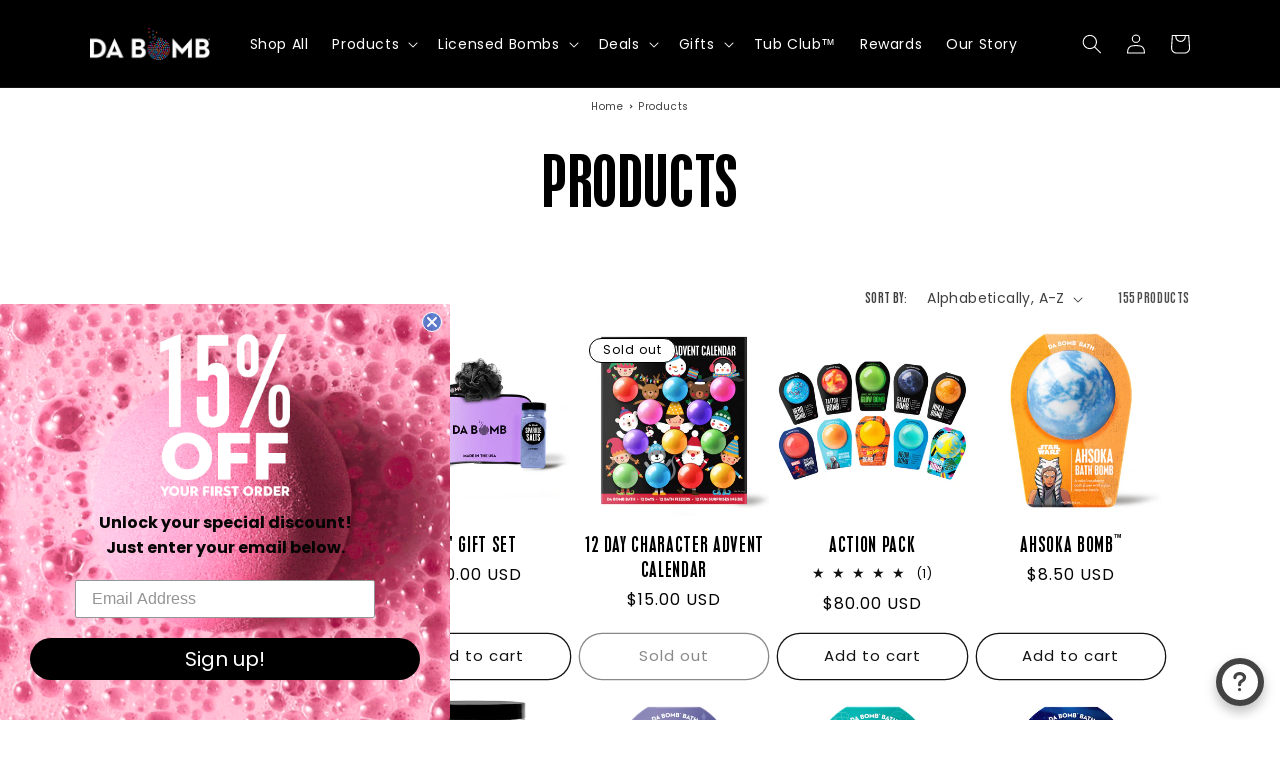

--- FILE ---
content_type: text/css;charset=utf-8
request_url: https://use.typekit.net/nob4zcj.css
body_size: 626
content:
/*
 * The Typekit service used to deliver this font or fonts for use on websites
 * is provided by Adobe and is subject to these Terms of Use
 * http://www.adobe.com/products/eulas/tou_typekit. For font license
 * information, see the list below.
 *
 * tt-commons-pro:
 *   - http://typekit.com/eulas/00000000000000007756f62f
 *   - http://typekit.com/eulas/00000000000000007756f626
 *   - http://typekit.com/eulas/00000000000000007756f625
 *   - http://typekit.com/eulas/00000000000000007756f631
 * tt-commons-pro-thin:
 *   - http://typekit.com/eulas/00000000000000007756f621
 *   - http://typekit.com/eulas/00000000000000007756f61c
 *
 * © 2009-2026 Adobe Systems Incorporated. All Rights Reserved.
 */
/*{"last_published":"2024-09-20 12:53:27 UTC"}*/

@import url("https://p.typekit.net/p.css?s=1&k=nob4zcj&ht=tk&f=53554.53556.53558.53560.53567.53568&a=9522985&app=typekit&e=css");

@font-face {
font-family:"tt-commons-pro";
src:url("https://use.typekit.net/af/384078/00000000000000007756f62f/30/l?primer=7cdcb44be4a7db8877ffa5c0007b8dd865b3bbc383831fe2ea177f62257a9191&fvd=i7&v=3") format("woff2"),url("https://use.typekit.net/af/384078/00000000000000007756f62f/30/d?primer=7cdcb44be4a7db8877ffa5c0007b8dd865b3bbc383831fe2ea177f62257a9191&fvd=i7&v=3") format("woff"),url("https://use.typekit.net/af/384078/00000000000000007756f62f/30/a?primer=7cdcb44be4a7db8877ffa5c0007b8dd865b3bbc383831fe2ea177f62257a9191&fvd=i7&v=3") format("opentype");
font-display:auto;font-style:italic;font-weight:700;font-stretch:normal;
}

@font-face {
font-family:"tt-commons-pro";
src:url("https://use.typekit.net/af/31a6cd/00000000000000007756f626/30/l?primer=7cdcb44be4a7db8877ffa5c0007b8dd865b3bbc383831fe2ea177f62257a9191&fvd=n7&v=3") format("woff2"),url("https://use.typekit.net/af/31a6cd/00000000000000007756f626/30/d?primer=7cdcb44be4a7db8877ffa5c0007b8dd865b3bbc383831fe2ea177f62257a9191&fvd=n7&v=3") format("woff"),url("https://use.typekit.net/af/31a6cd/00000000000000007756f626/30/a?primer=7cdcb44be4a7db8877ffa5c0007b8dd865b3bbc383831fe2ea177f62257a9191&fvd=n7&v=3") format("opentype");
font-display:auto;font-style:normal;font-weight:700;font-stretch:normal;
}

@font-face {
font-family:"tt-commons-pro";
src:url("https://use.typekit.net/af/c09d2c/00000000000000007756f625/30/l?primer=7cdcb44be4a7db8877ffa5c0007b8dd865b3bbc383831fe2ea177f62257a9191&fvd=i4&v=3") format("woff2"),url("https://use.typekit.net/af/c09d2c/00000000000000007756f625/30/d?primer=7cdcb44be4a7db8877ffa5c0007b8dd865b3bbc383831fe2ea177f62257a9191&fvd=i4&v=3") format("woff"),url("https://use.typekit.net/af/c09d2c/00000000000000007756f625/30/a?primer=7cdcb44be4a7db8877ffa5c0007b8dd865b3bbc383831fe2ea177f62257a9191&fvd=i4&v=3") format("opentype");
font-display:auto;font-style:italic;font-weight:400;font-stretch:normal;
}

@font-face {
font-family:"tt-commons-pro";
src:url("https://use.typekit.net/af/402a01/00000000000000007756f631/30/l?primer=7cdcb44be4a7db8877ffa5c0007b8dd865b3bbc383831fe2ea177f62257a9191&fvd=n4&v=3") format("woff2"),url("https://use.typekit.net/af/402a01/00000000000000007756f631/30/d?primer=7cdcb44be4a7db8877ffa5c0007b8dd865b3bbc383831fe2ea177f62257a9191&fvd=n4&v=3") format("woff"),url("https://use.typekit.net/af/402a01/00000000000000007756f631/30/a?primer=7cdcb44be4a7db8877ffa5c0007b8dd865b3bbc383831fe2ea177f62257a9191&fvd=n4&v=3") format("opentype");
font-display:auto;font-style:normal;font-weight:400;font-stretch:normal;
}

@font-face {
font-family:"tt-commons-pro-thin";
src:url("https://use.typekit.net/af/a79c14/00000000000000007756f621/30/l?primer=7cdcb44be4a7db8877ffa5c0007b8dd865b3bbc383831fe2ea177f62257a9191&fvd=i1&v=3") format("woff2"),url("https://use.typekit.net/af/a79c14/00000000000000007756f621/30/d?primer=7cdcb44be4a7db8877ffa5c0007b8dd865b3bbc383831fe2ea177f62257a9191&fvd=i1&v=3") format("woff"),url("https://use.typekit.net/af/a79c14/00000000000000007756f621/30/a?primer=7cdcb44be4a7db8877ffa5c0007b8dd865b3bbc383831fe2ea177f62257a9191&fvd=i1&v=3") format("opentype");
font-display:auto;font-style:italic;font-weight:100;font-stretch:normal;
}

@font-face {
font-family:"tt-commons-pro-thin";
src:url("https://use.typekit.net/af/0eb519/00000000000000007756f61c/30/l?primer=7cdcb44be4a7db8877ffa5c0007b8dd865b3bbc383831fe2ea177f62257a9191&fvd=n1&v=3") format("woff2"),url("https://use.typekit.net/af/0eb519/00000000000000007756f61c/30/d?primer=7cdcb44be4a7db8877ffa5c0007b8dd865b3bbc383831fe2ea177f62257a9191&fvd=n1&v=3") format("woff"),url("https://use.typekit.net/af/0eb519/00000000000000007756f61c/30/a?primer=7cdcb44be4a7db8877ffa5c0007b8dd865b3bbc383831fe2ea177f62257a9191&fvd=n1&v=3") format("opentype");
font-display:auto;font-style:normal;font-weight:100;font-stretch:normal;
}

.tk-tt-commons-pro { font-family: "tt-commons-pro",sans-serif; }
.tk-tt-commons-pro-thin { font-family: "tt-commons-pro-thin",sans-serif; }


--- FILE ---
content_type: application/x-javascript
request_url: https://app.sealsubscriptions.com/shopify/public/status/shop/da-bomb-bath-fizzers.myshopify.com.js?1768887520
body_size: -368
content:
var sealsubscriptions_settings_updated='1767801829c';

--- FILE ---
content_type: application/x-javascript
request_url: https://app.sealsubscriptions.com/shopify/public/status/shop/da-bomb-bath-fizzers.myshopify.com.js?1768887511
body_size: -155
content:
var sealsubscriptions_settings_updated='1767801829c';

--- FILE ---
content_type: application/x-javascript; charset=utf-8
request_url: https://bundler.nice-team.net/app/shop/status/da-bomb-bath-fizzers.myshopify.com.js?1768887521
body_size: -339
content:
var bundler_settings_updated='1736961768';